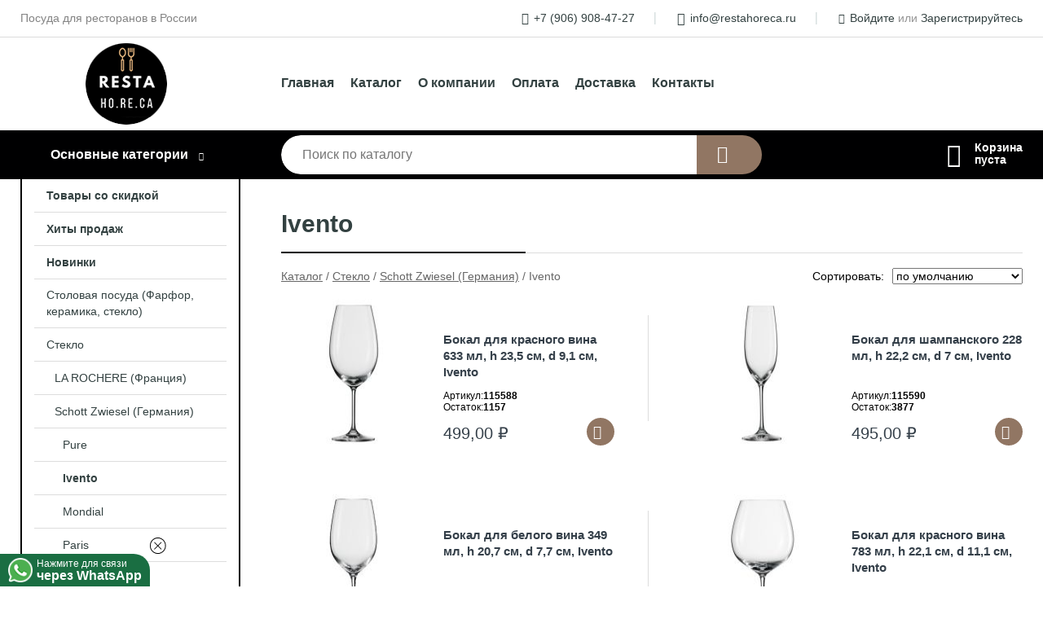

--- FILE ---
content_type: text/html; charset=utf-8
request_url: https://restahoreca.ru/shop/seriya_Ivento/
body_size: 9306
content:
<!DOCTYPE html><!-- uniSiter platform | www.unisiter.ru / -->
<html lang="ru">
<head>
    <meta charset="utf-8"/>
<meta name="apple-mobile-web-app-capable" content="yes"/>
<meta name="viewport" content="width=device-width, initial-scale=1.0, maximum-scale=1.0, user-scalable=no"/>
<meta name="apple-mobile-web-app-status-bar-style" content="black"/>
<title>Купить ivento в городе Новосибирск по выгодным ценам &mdash; Resta-HO.RE.CA</title>
<meta name="description" content="В нашем интернет-магазине вы можете купить товары категории «Ivento» по выгодным ценам. Широкий выбор товаров в наличии и под заказ. Звоните и заказывайте!"/>
<meta name="keywords" content="купить, цена, Ivento, интернет-магазин, Новосибирск"/>
<link rel="shortcut icon" href="/favicon.ico" />
<link rel="canonical" href="https://restahoreca.ru/shop/seriya_Ivento/" />

<!-- глобальный -->
<link rel="preload" as="style" onload="this.rel='stylesheet'" href="/engine/public/templates/default/skin/style.css?v24" />
<!-- глобальный -->
<link rel="preload" as="style" onload="this.rel='stylesheet'" href="/engine/public/templates/t-electro/skin/style.css?v24" />

<link rel="preload" as="style" onload="this.rel='stylesheet'" href="/kernel/css/style.css?v10" media="all"/>
<link rel="preload" as="style" onload="this.rel='stylesheet'" href="/kernel/css/mobile.css?v10" media="all"/>

<script type="text/javascript" src="/kernel/js/jquery.js" ></script>
<script type="text/javascript" src="/engine/public/templates/default/skin/script.js?v9" ></script>
<script type="text/javascript" src="/engine/public/templates/default/skin/iframe.js?v2" ></script>
<script type="text/javascript" src="/engine/public/templates/default/skin/jquery.maskedinput.js" ></script>
<script async type="text/javascript" src="/engine/public/templates/default/skin/mobile.js?v13"></script>
<link rel="stylesheet" type="text/css" href="/shop_current/style.css?v10" />
	<link rel="stylesheet" type="text/css" href="/kernel/forms.css" />
	<script src="/shop_current/shop.js?v10"></script>
	<meta property="og:type" content="website" />
	<meta property="og:url" content="https://restahoreca.ru/shop/seriya_Ivento/" />
	<meta property="og:title" content="Ivento" />
	<meta property="og:image" content="https://restahoreca.ru/uploaded/images/shop/category/1227.jpg" />
	<script type="text/javascript" src="/engine/public/templates/default/panel/oneClickBuy.js"></script>




<script defer src="/engine/public/templates/default/slick/slick.min.js"></script>
<script defer src="/engine/public/templates/default/slick/left_init.js"></script>
<link href="/engine/public/templates/default/slick/slick-theme.css" type="text/css" rel="stylesheet" />
<link href="/engine/public/templates/default/slick/slick.css" type="text/css" rel="stylesheet" />





<script type="text/javascript" src="/shop/filter.js?v4"></script>


    <script async src="/uploaded/files/whatsapp/script.js" uw-phone="79069084727" uw-location=""></script>
</head>
<body>
<div id="wrapper">

    <header itemscope itemtype="https://schema.org/WPHeader">
    <div class="top">
    <div class="container">
        <div class="container">
                        <p>Посуда для ресторанов в России</p>
                        <ul class="about">
                                <li class="phone"><a href="tel: +79069084727">+7 (906) 908-47-27</a></li>
                                                                <li class="mail"><a href="mailto:info@restahoreca.ru">info@restahoreca.ru</a></li>
                            </ul>
            <nav class="user">
                <ul>
    <li class="phone"><a href="tel:+79069084727">+7 (906) 908-47-27</a></li>
    <li class="mail"><a href="mailto:info@restahoreca.ru">info@restahoreca.ru</a></li>
    <li><a class="login" href="/user/auth/">Войдите</a> или  <a href="/user/register/">Зарегистрируйтесь</a></li>
</ul>
            </nav>
        </div>
    </div>
</div>    <div class="fixed-header">
        <div class="container">
    <div class="container container-header">
        <a class="logo" href="/"></a>
        <!--noindex-->
        





<nav class="main" itemscope="" itemtype="https://schema.org/SiteNavigationElement">
    <ul>
                


<li class=" ">
    
        
    <a href="/"  itemprop="url" >Главная</a>
    
    </li>


                


<li class=" ">
    
        
    <a href="/shop/category/"  itemprop="url" >Каталог</a>
    
    </li>


                


<li class=" ">
    
        
    <a href="/pages/about/"  itemprop="url" >О компании</a>
    
    </li>


                


<li class=" ">
    
        
    <a href="/pages/oplata-dostavka/"  itemprop="url" >Оплата</a>
    
    </li>


                


<li class=" ">
    
        
    <a href="/pages/points-of-issue/"  itemprop="url" >Доставка</a>
    
    </li>


                


<li class=" ">
    
        
    <a href="/pages/contact-us/"  itemprop="url" >Контакты</a>
    
    </li>


            </ul>
</nav>


        <!--/noindex-->
    </div>
</div>        <div class="bottom">
    <div class="container">
        <div class="container">
            <div class="catalog_wrapper">
                <a href="/shop/category/">Основные категории</a>
            </div>
            <div class="search">
                <form action="/shop/" method="get">
                    <div class="input">
                        <input type="text" name="search" placeholder="Поиск по каталогу" spellcheck="false"
                               autocomplete="off" value=""
                               id="search_form_input"/>
                    </div>
                    <label><input type="submit" value="" title="Искать"></label>
                </form>
                <div id="search_hints"></div>
            </div>
            
            
                        <div id="cart">
                <div class="cartEmpty_m">Корзина<br/>пуста</div>
            </div>
                    </div>
    </div>
</div>    </div>
</header>
    <div class="header_lines" ></div>

    <section id="content"  class="has_left_col">
        <div class="container">
            <div class="container">
                <div class="left_col"><nav id="main_catalog">
    





<nav class="main" itemscope="" itemtype="https://schema.org/SiteNavigationElement">
    <ul>
                


<li class=" ">
    
        
    <a href="/shop/?attribute=discount"  itemprop="url" >Товары со скидкой</a>
    
    </li>


                


<li class=" ">
    
        
    <a href="/shop/?attribute=hit_of_sales"  itemprop="url" >Хиты продаж</a>
    
    </li>


                


<li class=" ">
    
        
    <a href="/shop/?attribute=new"  itemprop="url" >Новинки</a>
    
    </li>


            </ul>
</nav>

    
		<ul>
			<li class="">
			<a href="/shop/tarelki/">Столовая посуда (Фарфор, керамика, стекло)</a>
			</li>
			<li class="show sub top">
			<a href="/shop/steklo1/">Стекло</a>
		<ul>
			<li class="sub top">
			<a href="/shop/la-rochere/">LA ROCHERE (Франция)</a>
		<ul>
			<li class="">
			<a href="/shop/seriya-ouessant/">OUESSANT</a>
			</li>
			<li class="">
			<a href="/shop/seriya-perigord/">Серия PERIGORD</a>
			</li>
			<li class="">
			<a href="/shop/blossom/">BLOSSOM</a>
			</li>
		</ul>
			</li>
			<li class="show sub top">
			<a href="/shop/steklo_Schott_Zwiesel_po_seriyam/">Schott Zwiesel (Германия)</a>
		<ul>
			<li class="">
			<a href="/shop/seriya_Pure/">Pure</a>
			</li>
			<li class="show current ">
			<a href="/shop/seriya_Ivento/">Ivento</a>
			</li>
			<li class="">
			<a href="/shop/seriya_Mondial/">Mondial</a>
			</li>
			<li class="">
			<a href="/shop/seriya_Paris/">Paris</a>
			</li>
			<li class="">
			<a href="/shop/seriya_Pilsner/">Pilsner</a>
			</li>
			<li class="">
			<a href="/shop/seriya_Sensa/">Sensa</a>
			</li>
			<li class="">
			<a href="/shop/seriya_Taste/">Taste</a>
			</li>
			<li class="">
			<a href="/shop/seriya_Vina/">Vina</a>
			</li>
			<li class="">
			<a href="/shop/seriya_Bistro/">Bistro</a>
			</li>
			<li class="">
			<a href="/shop/seriya_Audience/">Audience</a>
			</li>
			<li class="">
			<a href="/shop/seriya_Banquet_SZ/">Banquet SZ</a>
			</li>
			<li class="">
			<a href="/shop/seriya_Bar_Special/">Bar Special</a>
			</li>
			<li class="">
			<a href="/shop/seriya_Basic_Bar/">Basic Bar</a>
			</li>
			<li class="">
			<a href="/shop/seriya_Beer_Basic/">Beer Basic</a>
			</li>
			<li class="">
			<a href="/shop/seriya_Classico/">Classico</a>
			</li>
			<li class="">
			<a href="/shop/seriya_Convention/">Convention</a>
			</li>
			<li class="">
			<a href="/shop/seriya_Diva/">Diva</a>
			</li>
			<li class="">
			<a href="/shop/seriya_Grad/">Grad</a>
			</li>
			<li class="">
			<a href="/shop/seriya_finesse/">Finesse</a>
			</li>
			<li class="">
			<a href="/shop/seriya_vervino/">VerVino</a>
			</li>
			<li class="">
			<a href="/shop/seriya_prizma/">Серия Prizma</a>
			</li>
			<li class="">
			<a href="/shop/seriya_stage/">Stage</a>
			</li>
			<li class="">
			<a href="/shop/fusion/">Fusion</a>
			</li>
		</ul>
			</li>
			<li class="sub">
			<a href="/shop/nude_turtsiya_hrustalnoe_steklo_1/">NUDE (Турция) хрустальное стекло</a>
		<ul>
			<li class="">
			<a href="/shop/seriya_mirage/">Mirage</a>
			</li>
		</ul>
			</li>
			<li class="sub top">
			<a href="/shop/pasabahce_turtsiya_rossiya1/">Pasabahce Турция (Россия)</a>
		<ul>
			<li class="">
			<a href="/shop/krujki_chashki_dlya_chaya_i_kofe1/">Кружки/чашки для чая и кофе</a>
			</li>
			<li class="">
			<a href="/shop/stopki3/">Стопки</a>
			</li>
			<li class="">
			<a href="/shop/bokalyi_stakanyi_i_krujki_dlya_piva3/">Бокалы, стаканы и кружки для пива</a>
			</li>
			<li class="">
			<a href="/shop/bokalyi_dlya_kokteyley4/">Бокалы для коктейлей</a>
			</li>
			<li class="">
			<a href="/shop/seriya_diamond/">Diamond</a>
			</li>
			<li class="">
			<a href="/shop/kremanki7/">Креманки</a>
			</li>
			<li class="">
			<a href="/shop/seriya_allegra1/">Allegra</a>
			</li>
			<li class="">
			<a href="/shop/seriya_estrella/">Estrella</a>
			</li>
			<li class="">
			<a href="/shop/seriya_sword/">Серия Sword</a>
			</li>
			<li class="">
			<a href="/shop/seriya_linka/">Серия Linka</a>
			</li>
			<li class="">
			<a href="/shop/seriya_veneto/">Серия Veneto</a>
			</li>
			<li class="">
			<a href="/shop/seriya_ambassador/">Серия Ambassador</a>
			</li>
			<li class="">
			<a href="/shop/seriya_opic_allegra/">Серия Opic Allegra</a>
			</li>
			<li class="">
			<a href="/shop/seriya_serenity/">Серия Serenity</a>
			</li>
			<li class="">
			<a href="/shop/seriya_bouquet/">Серия Bouquet</a>
			</li>
			<li class="">
			<a href="/shop/seriya_dunes/">Серия Dunes</a>
			</li>
		</ul>
			</li>
			<li class="">
			<a href="/shop/tsvetnyie_bokalyi/">Цветные бокалы</a>
			</li>
			<li class="">
			<a href="/shop/steklo_lav_turtsiya_/">LAV (Турция)</a>
			</li>
			<li class="sub top">
			<a href="/shop/steklo_Chef_Sommelier_frantsiya_/">Chef & Sommelier (Франция, Китай) Хрустальное стекло</a>
		<ul>
			<li class="">
			<a href="/shop/seriya_sequence_material_krysta_new1/">Sequence (Материал Krysta) NEW</a>
			</li>
			<li class="">
			<a href="/shop/seriya_sublym_material_krysta_new1/">Sublym (Материал Krysta) NEW</a>
			</li>
			<li class="">
			<a href="/shop/seriya_biarritz_mod_hrustalnoe_steklo_/">Biarritz-Mod (Хрустальное стекло)</a>
			</li>
			<li class="">
			<a href="/shop/seriya_reveal_up_material_krysta_/">Reveal`Up</a>
			</li>
			<li class="">
			<a href="/shop/seriya_vigne_material_krysta_1/">Vigne (Материал Krysta)</a>
			</li>
			<li class="">
			<a href="/shop/symetrie/">Symetrie</a>
			</li>
			<li class="">
			<a href="/shop/seriya-distinction-material-krysta/">Distinction (Материал Krysta)</a>
			</li>
			<li class="">
			<a href="/shop/seriya-absoluty/">Absoluty</a>
			</li>
			<li class="">
			<a href="/shop/seriya-lima-material-krysta/">Lima (Материал Krysta)</a>
			</li>
			<li class="">
			<a href="/shop/seriya-cabernet-material-krysta/">Cabernet (Материал Krysta)</a>
			</li>
			<li class="">
			<a href="/shop/seriya-primary-material-krysta-new/">Primary (Материал Krysta) NEW</a>
			</li>
			<li class="">
			<a href="/shop/seriya-open-up-material-krysta/">Open up (Материал Krysta)</a>
			</li>
			<li class="">
			<a href="/shop/seriya-macaron-fascination-material-krysta/">Macaron Fascination (Материал Krysta)</a>
			</li>
			<li class="">
			<a href="/shop/seriya-enologu/">Enologu</a>
			</li>
		</ul>
			</li>
			<li class="sub top">
			<a href="/shop/arcoroc_luminarc_osz_rossiya/">Arcoroc</a>
		<ul>
			<li class="">
			<a href="/shop/seriya_roman/">Roman</a>
			</li>
			<li class="">
			<a href="/shop/seriya_stack_up_uprochnennoe_steklo_1/">Stack Up (Упрочненное стекло)</a>
			</li>
			<li class="">
			<a href="/shop/kokteylnyie_ryumki/">Коктейльные рюмки</a>
			</li>
			<li class="">
			<a href="/shop/seriya_silhouette/">Silhouette</a>
			</li>
			<li class="">
			<a href="/shop/krujki_i_stakanyi_dlya_piva/">Кружки и стаканы для пива</a>
			</li>
			<li class="">
			<a href="/shop/bokalyi_dlya_irish_coffee4/">Бокалы для Irish Coffee</a>
			</li>
			<li class="sub">
			<a href="/shop/osz_rossiya/">Стаканы</a>
		<ul>
			<li class="">
			<a href="/shop/seriya_granity/">Серия Granity</a>
			</li>
		</ul>
			</li>
			<li class="">
			<a href="/shop/seriya-brio/">Brio</a>
			</li>
			<li class="">
			<a href="/shop/seriya-vidence/">Évidence</a>
			</li>
			<li class="">
			<a href="/shop/seriya_lady_diamond/">Lady Diamond (Хрустальное стекло)</a>
			</li>
			<li class="">
			<a href="/shop/seriya_longchamp/">Longchamp (Хрустальное стекло)</a>
			</li>
			<li class="">
			<a href="/shop/seriya_macassar/">Macassar (Хрустальное стекло)</a>
			</li>
			<li class="">
			<a href="/shop/seriya_swirly/">Swirly (Хрустальное стекло)</a>
			</li>
			<li class="">
			<a href="/shop/seriya_ultime/">Ultime (Хрустальное стекло)</a>
			</li>
			<li class="">
			<a href="/shop/seriya_architecte/">Architecte (Хрустальное стекло)</a>
			</li>
		</ul>
			</li>
			<li class="sub">
			<a href="/shop/steklo-luigi-bormioli-italiya/">Luigi Bormioli (Италия)</a>
		<ul>
			<li class="">
			<a href="/shop/steklyannie-izdeliya-luigi-bormioli-thermic-glass/">Thermic Glass</a>
			</li>
			<li class="">
			<a href="/shop/mixology/">MIXOLOGY</a>
			</li>
			<li class="">
			<a href="/shop/incanto/">INCANTO</a>
			</li>
			<li class="">
			<a href="/shop/seriya-diamante/">DIAMANTE</a>
			</li>
			<li class="">
			<a href="/shop/raznoe-2/">Разное</a>
			</li>
			<li class="">
			<a href="/shop/grafini-dekanteri-butilki/">Графины, декантеры, бутылки</a>
			</li>
			<li class="">
			<a href="/shop/grafini-dekanteri-butilki-2/">Michelangelo</a>
			</li>
			<li class="">
			<a href="/shop/top-class/">Top Class</a>
			</li>
		</ul>
			</li>
			<li class="sub top">
			<a href="/shop/steklo_PL_Proff_Cuisine_kitay_/">P.L. Proff Cuisine (Китай)</a>
		<ul>
			<li class="">
			<a href="/shop/seriya-zie/">Zie</a>
			</li>
			<li class="">
			<a href="/shop/seriya-fire/">Performance</a>
			</li>
			<li class="">
			<a href="/shop/seriya-fire-2/">Fire</a>
			</li>
			<li class="">
			<a href="/shop/cthbz-hotel/">Hotel</a>
			</li>
			<li class="">
			<a href="/shop/seriya-probar/">ProBar</a>
			</li>
			<li class="">
			<a href="/shop/seriya-performance/">Restaurant</a>
			</li>
			<li class="">
			<a href="/shop/seriya-bistro/">Bistro</a>
			</li>
			<li class="">
			<a href="/shop/seriya-cafe/">Cafe</a>
			</li>
			<li class="">
			<a href="/shop/seriya-azure/">Azure</a>
			</li>
			<li class="">
			<a href="/shop/seriya-basic/">Basic Line</a>
			</li>
			<li class="">
			<a href="/shop/seriya-basic-2/">Basic</a>
			</li>
			<li class="">
			<a href="/shop/seriya-face-to-face/">Face to Face</a>
			</li>
			<li class="">
			<a href="/shop/seriya-duet/">Duet</a>
			</li>
			<li class="">
			<a href="/shop/seriya-style/">Style</a>
			</li>
			<li class="">
			<a href="/shop/seriya-rock/">Rock</a>
			</li>
			<li class="">
			<a href="/shop/seriya-festival/">Серия Festival</a>
			</li>
			<li class="">
			<a href="/shop/seriya-lidia/">Lidia</a>
			</li>
			<li class="">
			<a href="/shop/streak/">Streak</a>
			</li>
			<li class="">
			<a href="/shop/optical/">Optical</a>
			</li>
			<li class="">
			<a href="/shop/vega/">Vega</a>
			</li>
			<li class="">
			<a href="/shop/rose-street/">Rose Street</a>
			</li>
			<li class="">
			<a href="/shop/seriya-optical-2/">Optical-2</a>
			</li>
			<li class="">
			<a href="/shop/great-wine/">Great Wine</a>
			</li>
			<li class="">
			<a href="/shop/solid/">Solid</a>
			</li>
			<li class="">
			<a href="/shop/provence/">Provence</a>
			</li>
			<li class="">
			<a href="/shop/chalet/">Chalet</a>
			</li>
			<li class="">
			<a href="/shop/1873/">1873</a>
			</li>
			<li class="">
			<a href="/shop/moet-chandon/">Moet Chandon</a>
			</li>
			<li class="">
			<a href="/shop/abyss/">Abyss</a>
			</li>
			<li class="">
			<a href="/shop/steklyannyie_podsvechniki_PL_Proff_Cuisine/">Стеклянные подсвечники P.L. Proff Cuisine</a>
			</li>
			<li class="">
			<a href="/shop/french_pressyi_PL_Proff_Cuisine/">Френч-прессы P.L. Proff Cuisine</a>
			</li>
			<li class="">
			<a href="/shop/solonki_PL_Proff_Cuisine/">Солонки P.L. Proff Cuisine</a>
			</li>
			<li class="">
			<a href="/shop/stopki_PL_Proff_Cuisine/">Стопки P.L. Proff Cuisine</a>
			</li>
			<li class="">
			<a href="/shop/stakanyi_PL_Proff_Cuisine/">Стаканы P.L. Proff Cuisine</a>
			</li>
			<li class="">
			<a href="/shop/ryumki_PL_Proff_Cuisine/">Рюмки P.L. Proff Cuisine</a>
			</li>
			<li class="">
			<a href="/shop/podstavki_PL_Proff_Cuisine/">Подставки P.L. Proff Cuisine</a>
			</li>
			<li class="">
			<a href="/shop/banki_PL_Proff_Cuisine/">Банки P.L. Proff Cuisine</a>
			</li>
			<li class="">
			<a href="/shop/grafinyi_PL_Proff_Cuisine/">Графины P.L. Proff Cuisine</a>
			</li>
			<li class="">
			<a href="/shop/kremanki_PL_Proff_Cuisine/">Креманки P.L. Proff Cuisine</a>
			</li>
			<li class="">
			<a href="/shop/dispenseryi_PL_Proff_Cuisine/">Диспенсеры P.L. Proff Cuisine</a>
			</li>
			<li class="">
			<a href="/shop/dekanteryi_PL_Proff_Cuisine/">Декантеры P.L. Proff Cuisine</a>
			</li>
			<li class="">
			<a href="/shop/butyilki_PL_Proff_Cuisine/">Бутылки P.L. Proff Cuisine</a>
			</li>
			<li class="">
			<a href="/shop/bokalyi_PL_Proff_Cuisine/">Бокалы P.L. Proff Cuisine</a>
			</li>
			<li class="sub bottom">
			<a href="/shop/steklo_pl_proff_cuisine_po_seriyam/">Стекло P.L. Proff Cuisine ПО СЕРИЯМ</a>
		<ul>
			<li class="">
			<a href="/shop/seriya_francois_rene_crystal_glass/">Серия Francois-Rene Crystal Glass</a>
			</li>
			<li class="">
			<a href="/shop/seriya_juice_and_water/">Серия Juice and water</a>
			</li>
			<li class="">
			<a href="/shop/seriya_vittore_carpaccio_crystal_glass/">Серия Vittore Carpaccio Crystal Glass</a>
			</li>
			<li class="">
			<a href="/shop/seriya_whiskey/">Серия Whiskey</a>
			</li>
			<li class="">
			<a href="/shop/seriya_bar_special1/">Серия Bar Special</a>
			</li>
			<li class="">
			<a href="/shop/seriya_bario/">Серия Bario</a>
			</li>
			<li class="">
			<a href="/shop/seriya_cocktail_week/">Серия Cocktail Week</a>
			</li>
			<li class="">
			<a href="/shop/seriya_utopia/">Серия UTOPIA</a>
			</li>
		</ul>
			</li>
		</ul>
			</li>
			<li class="sub top">
			<a href="/shop/steklo_RCR_italiya_/">RCR (Италия)</a>
		<ul>
			<li class="">
			<a href="/shop/seriya_RCR_Universum/">RCR Universum</a>
			</li>
			<li class="">
			<a href="/shop/seriya_RCR_TimeLess/">RCR TimeLess</a>
			</li>
			<li class="">
			<a href="/shop/seriya_RCR_Tattoo/">RCR Tattoo</a>
			</li>
			<li class="">
			<a href="/shop/seriya_RCR_Sottopiattii/">RCR Sottopiattii</a>
			</li>
			<li class="">
			<a href="/shop/seriya_RCR_Sidro/">RCR Sidro</a>
			</li>
			<li class="">
			<a href="/shop/seriya_RCR_Opera/">RCR Opera</a>
			</li>
			<li class="">
			<a href="/shop/seriya_RCR_Melodia/">RCR Melodia</a>
			</li>
			<li class="">
			<a href="/shop/seriya_RCR_Marilyn/">RCR Marilyn</a>
			</li>
			<li class="">
			<a href="/shop/seriya_RCR_Adagio/">RCR Adagio</a>
			</li>
			<li class="">
			<a href="/shop/seriya_RCR_Laurus/">RCR Laurus</a>
			</li>
			<li class="">
			<a href="/shop/seriya_RCR_Invino/">RCR Invino</a>
			</li>
			<li class="">
			<a href="/shop/seriya_RCR_Glamour/">RCR Glamour</a>
			</li>
			<li class="">
			<a href="/shop/seriya_RCR_Gipsy/">RCR Gipsy</a>
			</li>
			<li class="">
			<a href="/shop/seriya_RCR_Galassia/">RCR Galassia</a>
			</li>
			<li class="">
			<a href="/shop/seriya_RCR_Fire/">RCR Fire</a>
			</li>
			<li class="">
			<a href="/shop/seriya_RCR_Enigma/">RCR Enigma</a>
			</li>
			<li class="">
			<a href="/shop/seriya_RCR_Essential/">RCR Essential</a>
			</li>
			<li class="">
			<a href="/shop/seriya_RCR_EGO/">RCR EGO</a>
			</li>
			<li class="">
			<a href="/shop/seriya_RCR_Aria/">RCR Aria</a>
			</li>
			<li class="">
			<a href="/shop/seriya_RCR_Alkemist/">RCR Alkemist</a>
			</li>
			<li class="">
			<a href="/shop/seriya_rcr_etna/">RCR Etna</a>
			</li>
			<li class="">
			<a href="/shop/seriya-rcr-winedrop/">RCR WineDrop</a>
			</li>
			<li class="">
			<a href="/shop/seriya-rcr-luxion-stack/">RCR Luxion Stack</a>
			</li>
			<li class="">
			<a href="/shop/luxion-sound-soul/">RCR Luxion Sound Soul</a>
			</li>
			<li class="">
			<a href="/shop/seriya-rcr-luxion-sound-funky/">RCR Luxion Sound Funky</a>
			</li>
			<li class="">
			<a href="/shop/rcr-luxion-combo/">RCR Luxion Combo</a>
			</li>
			<li class="">
			<a href="/shop/naboryi_stakanov_RCR/">Наборы стаканов RCR</a>
			</li>
			<li class="">
			<a href="/shop/old_feshnyi_RCR/">Олд Фэшны RCR</a>
			</li>
			<li class="">
			<a href="/shop/seriya_rcr_optiq/">Серия RCR Optiq</a>
			</li>
		</ul>
			</li>
			<li class="sub top">
			<a href="/shop/steklo_ocean/">Ocean (Тайланд)</a>
		<ul>
			<li class="">
			<a href="/shop/seriya_modular/">Серия Modular</a>
			</li>
			<li class="">
			<a href="/shop/seriya_nova/">Серия Nova</a>
			</li>
			<li class="">
			<a href="/shop/seriya_pilsner1/">Pilsner</a>
			</li>
			<li class="">
			<a href="/shop/seriya_pulse/">Pulse</a>
			</li>
			<li class="">
			<a href="/shop/seriya_studio/">Studio</a>
			</li>
			<li class="">
			<a href="/shop/seriya_tempo/">Tempo</a>
			</li>
			<li class="">
			<a href="/shop/seriya_tiara/">Tiara</a>
			</li>
			<li class="">
			<a href="/shop/seriya_traze/">Traze</a>
			</li>
			<li class="">
			<a href="/shop/seriya_trinity/">Trinity</a>
			</li>
			<li class="">
			<a href="/shop/seriya_verrine/">Verrine</a>
			</li>
			<li class="">
			<a href="/shop/seriya_victoria/">Victoria</a>
			</li>
			<li class="">
			<a href="/shop/seriya_bondi/">Серия Bondi</a>
			</li>
			<li class="">
			<a href="/shop/seriya_madison/">Madison</a>
			</li>
			<li class="">
			<a href="/shop/seriya_sante/">Sante</a>
			</li>
			<li class="">
			<a href="/shop/blyudtsa_ocean/">Ocean Блюдца</a>
			</li>
			<li class="">
			<a href="/shop/bokalyi_ocean/">Bavaria</a>
			</li>
			<li class="">
			<a href="/shop/kuvshinyi_ocean/">Ocean Кувшины</a>
			</li>
			<li class="">
			<a href="/shop/salatniki_ocean/">Ocean Салатники</a>
			</li>
			<li class="">
			<a href="/shop/stakanyi_ocean/">Стаканы Ocean</a>
			</li>
			<li class="">
			<a href="/shop/seriya_palette/">Palette</a>
			</li>
			<li class="">
			<a href="/shop/seriya_caffe/">Caffe</a>
			</li>
			<li class="">
			<a href="/shop/seriya_classic1/">Classic</a>
			</li>
			<li class="">
			<a href="/shop/seriya_conical_super/">Conical Super</a>
			</li>
			<li class="">
			<a href="/shop/seriya_connexion/">Connexion</a>
			</li>
			<li class="">
			<a href="/shop/seriya_cuba/">Cuba</a>
			</li>
			<li class="">
			<a href="/shop/seriya_delight/">Delight</a>
			</li>
			<li class="">
			<a href="/shop/seriya_fyn/">Fyn</a>
			</li>
			<li class="">
			<a href="/shop/seriya_imperial/">Imperial</a>
			</li>
			<li class="">
			<a href="/shop/seriya_matter/">Matter</a>
			</li>
			<li class="">
			<a href="/shop/seriya_metropolitan/">Metropolitan</a>
			</li>
			<li class="sub bottom">
			<a href="/shop/jubilee/">Jubilee</a>
		<ul>
			<li class="">
			<a href="/shop/stakanyi_old_feshn_ocean/">Стаканы Олд Фэшн Ocean</a>
			</li>
		</ul>
			</li>
		</ul>
			</li>
			<li class="sub">
			<a href="/shop/hrustalnoe_steklo_lucaris/">Lucaris (Тайланд)</a>
		<ul>
			<li class="">
			<a href="/shop/seriya_bangkok_bliss/">Серия Bangkok Bliss</a>
			</li>
			<li class="">
			<a href="/shop/seriya_rims/">Серия Rims</a>
			</li>
			<li class="">
			<a href="/shop/seriya_serene/">Серия Serene</a>
			</li>
			<li class="">
			<a href="/shop/seriya_shanghai_soul/">Серия Shanghai Soul</a>
			</li>
			<li class="sub">
			<a href="/shop/bokalyi_lucaris/">Бокалы Lucaris</a>
		<ul>
			<li class="">
			<a href="/shop/bokal_dlya_vina_lucaris/">Бокал для вина Lucaris</a>
			</li>
			<li class="">
			<a href="/shop/bokal_dlya_kokteyley_lucaris/">Бокал для коктейлей Lucaris</a>
			</li>
		</ul>
			</li>
			<li class="">
			<a href="/shop/ryumki_lucaris/">Рюмки Lucaris</a>
			</li>
			<li class="">
			<a href="/shop/seriya_muse/">Серия MuSe</a>
			</li>
			<li class="">
			<a href="/shop/seriya_pavilion/">Серия Pavilion</a>
			</li>
			<li class="">
			<a href="/shop/seriya_noble_line/">Noble line</a>
			</li>
			<li class="">
			<a href="/shop/seriya_pl_line/">PL line</a>
			</li>
		</ul>
			</li>
			<li class="">
			<a href="/shop/termosteklo1/">Термостекло</a>
			</li>
			<li class="">
			<a href="/shop/banki_dlya_kokteyley2/">Банки для коктейлей</a>
			</li>
			<li class="">
			<a href="/shop/grafinyi_dekanteryi_karafyi/">Графины, декантеры, карафы</a>
			</li>
			<li class="">
			<a href="/shop/chainiki-chashki-french-pressi-iz-stekla/">Чайники, чашки, френч-прессы из стекла</a>
			</li>
			<li class="">
			<a href="/shop/pivnyie_krujki_i_bokalyi_dlya_piva/">Пивные кружки и бокалы для пива</a>
			</li>
			<li class="">
			<a href="/shop/kuvshinyi/">Кувшины</a>
			</li>
			<li class="">
			<a href="/shop/vazyi/">Вазы</a>
			</li>
			<li class="">
			<a href="/shop/bokalyi_dlya_krasnogo_vina/">***Бокалы для красного вина</a>
			</li>
			<li class="sub bottom">
			<a href="/shop/mgline_kitay/">Хрустальное стекло MGline (Китай)</a>
		<ul>
			<li class="">
			<a href="/shop/kremanki11/">Креманки</a>
			</li>
			<li class="">
			<a href="/shop/ryumki_dlya_grappyi/">Рюмки для граппы</a>
			</li>
			<li class="">
			<a href="/shop/bokalyi_dlya_brendi_konyaka_i_degustatsii_viski/">Бокалы для бренди/коньяка и дегустации виски</a>
			</li>
			<li class="">
			<a href="/shop/seriya_gatsby/">Серия Gatsby</a>
			</li>
			<li class="">
			<a href="/shop/old_feshnyi1/">Стаканы</a>
			</li>
			<li class="">
			<a href="/shop/seriya_sensation/">Серия Sensation</a>
			</li>
			<li class="">
			<a href="/shop/seriya_tandem/">Серия Tandem</a>
			</li>
			<li class="">
			<a href="/shop/seriya_infinity1/">Серия Infinity</a>
			</li>
			<li class="">
			<a href="/shop/seriya_space/">Серия Space</a>
			</li>
			<li class="">
			<a href="/shop/seriya_vesta/">Серия Vesta</a>
			</li>
			<li class="">
			<a href="/shop/kuvshinyi7/">Кувшины</a>
			</li>
			<li class="">
			<a href="/shop/bokalyi_dlya_kokteyley5/">Бокалы для коктейлей</a>
			</li>
			<li class="">
			<a href="/shop/bokalyi_stakanyi_i_krujki_dlya_piva6/">Бокалы, стаканы и кружки для пива</a>
			</li>
		</ul>
			</li>
			<li class="">
			<a href="/shop/crystalex/">Crystalex</a>
			</li>
		</ul>
			</li>
			<li class="">
			<a href="/shop/stolovyie_priboryi/">Столовые приборы</a>
			</li>
			<li class="">
			<a href="/shop/glinyanaya-posuda/">Посуда из ГЛИНЫ</a>
			</li>
			<li class="">
			<a href="/shop/melanin-2/">Посуда из МЕЛАМИНА</a>
			</li>
			<li class="">
			<a href="/shop/kuhonnyiy_inventar1/">Кухонный инвентарь</a>
			</li>
			<li class="">
			<a href="/shop/professionalnyie_noji_i_aksessuaryi/">Профессиональные ножи и аксессуары</a>
			</li>
			<li class="">
			<a href="/shop/barnyiy_inventar/">Барный инвентарь</a>
			</li>
			<li class="">
			<a href="/shop/servirovka_i_podacha/">Сервировка и подача</a>
			</li>
			<li class="">
			<a href="/shop/parokonvektomati/">Пароконвектоматы Convotherm</a>
			</li>
			<li class="">
			<a href="/shop/plityi_induktsionnyie_PL_Proff_Cuisine/">Электрооборудование</a>
			</li>
			<li class="">
			<a href="/shop/oborudovanie_i_servirovka_dlya_oteley_i_gostinits/">Оборудование и сервировка для отелей и гостиниц</a>
			</li>
			<li class="">
			<a href="/shop/odnorazovaya_posuda_upakovka_dlya_blyud_paketyi_dlya_edyi/">Одноразовая посуда, упаковка для блюд, пакеты для еды</a>
			</li>
			<li class="">
			<a href="/shop/inventar_dlya_konditerov_i_pekarey/">Инвентарь для кондитеров и пекарей</a>
			</li>
			<li class="">
			<a href="/shop/povarskaya_forma/">Текстиль</a>
			</li>
			<li class="">
			<a href="/shop/produktsiya_1883_Maison_Routin/">Сиропы и топпинги</a>
			</li>
			<li class="">
			<a href="/shop/hozyaystvennaya_gruppa/">Хозяйственная группа</a>
			</li>
			<li class="">
			<a href="/shop/mebel_i_aksessuaryi_dlya_oteley_i_restoranov/">Мебель и аксессуары для отелей и ресторанов</a>
			</li>
			<li class="">
			<a href="/shop/shvedskiy_stol/">Шведский стол</a>
			</li>
			<li class="">
			<a href="/shop/oborudovanie_i_inventar_dlya_keyteringa_shvedskogo_stola_i_salat_barov/">Оборудование и инвентарь для кейтеринга, шведского стола и салат-баров</a>
			</li>
		</ul></nav>


<div class="sl_a bnr">
            
    
                
    <div>
        <a href="#" onclick="return false;"><img fetchpriority="high" loading="lazy" src="/uploaded/images/left_banner/2025_08_06_00_45_841.webp" class="lazyload" alt="slider0"/></a>
    </div>
                    
    
        
    <div>
        <a href="#" onclick="return false;"><img fetchpriority="low" loading="lazy" src="/uploaded/images/left_banner/2024_11_06_14_54_415.webp" class="lazyload" alt="slider1"/></a>
    </div>
            </div>
<section class="articles">
    </section></div><main><h1>Ivento</h1>
        <div id="shop_goods">
            
            <div class="nav"><p><span itemscope itemtype="http://schema.org/BreadcrumbList"><span itemprop="itemListElement" itemscope itemtype="https://schema.org/ListItem">
                        <a itemprop="item" title="Каталог"
                        href="/shop/category/"><span itemprop="name">Каталог</span></a>
                        <meta itemprop="position" content="1" />
                    </span> / <span itemprop="itemListElement" itemscope itemtype="https://schema.org/ListItem">
                                <a itemprop="item" title="Стекло" href="/shop/steklo1/">
                                <span itemprop="name">Стекло</span></a>
                                <meta itemprop="position" content="2" />
                            </span> / <span itemprop="itemListElement" itemscope itemtype="https://schema.org/ListItem">
                                <a itemprop="item" title="Schott Zwiesel (Германия)" href="/shop/steklo_Schott_Zwiesel_po_seriyam/">
                                <span itemprop="name">Schott Zwiesel (Германия)</span></a>
                                <meta itemprop="position" content="3" />
                            </span> / <span itemprop="itemListElement" itemscope itemtype="https://schema.org/ListItem">
                                    <span itemprop="name">Ivento</span>
                                    <meta itemprop="position" content="4" />
                            </span></span></p></div>
            <div class="sorting"><p>Сортировать:</p><select name="sorting"><option value="order|true" selected>по умолчанию</option>
               <option value="name|true" >по наименованию &#9650;</option>
                <option value="name|false" >по наименованию &#9660;</option>
                
               <option value="price|true" >по цене &#9650;</option>
                <option value="price|false" >по цене &#9660;</option>
                </select></div>
            
            
            <div class="dots">
                
                
                <div class="goods_wrapper" itemscope itemtype="http://schema.org/ItemList">
                
            <div class="goods goods_btn_one"
             itemprop="itemListElement" itemscope itemtype="https://schema.org/Offer"
            >
            <a itemprop="url" href="/shop/goods/bokal_dlya_krasnogo_vina_633_ml_h_235_sm_d_91_sm_Ivento-1000036791">
                <img class="lazyload" itemprop="image" src="/kernel/preview.php?file=shop/goods/1000036791.jpg&width=180&height=170&resizeMethod=add" alt="Бокал для красного вина 633 мл, h 23,5 см, d 9,1 см, Ivento" width="180" height="170"/>
                <span itemprop="name" class="name" title="Бокал для красного вина 633 мл, h 23,5 см, d 9,1 см, Ivento">Бокал для красного вина 633 мл, h 23,5 см, d 9,1 см, Ivento</span>
            </a><div class="goods_attr"><div class="item" itemprop="additionalProperty" itemscope itemtype="https://schema.org/PropertyValue"><div class="title" itemprop="name">Артикул:</div><div class="value" itemprop="value">115588</div>
                    </div><div class="item" itemprop="additionalProperty" itemscope itemtype="https://schema.org/PropertyValue"><div class="title" itemprop="name">Остаток:</div><div class="value" itemprop="value">1157</div>
                    </div></div><div class="price">499,00 <span class="currency"> ₽</span> <meta name="price" itemprop="price" content="499.00"></div> <meta name="priceCurrency" itemprop="priceCurrency" content="RUB"> <link name="availability" itemprop="availability" content="http://schema.org/InStock"><a href="/shop/cart/" class="buy" 
                   data-a-name="AddToCart" 
                   data-goodsSubId="1000036792"
                   data-multiple="1"
                   data-goodsprice="499.00"
                   data-max-store="1157"
                   data-goodsname="Бокал для красного вина 633 мл, h 23,5 см, d 9,1 см, Ivento"
                   data-qt="1"
                   alt="buy"
                  onclick="return false;">&nbsp;</a></div>
            <div class="goods goods_btn_one"
             itemprop="itemListElement" itemscope itemtype="https://schema.org/Offer"
            >
            <a itemprop="url" href="/shop/goods/bokal_dlya_shampanskogo_228_ml_h_222_sm_d_7_sm_Ivento-1000036793">
                <img class="lazyload" itemprop="image" src="/kernel/preview.php?file=shop/goods/1000036793.jpg&width=180&height=170&resizeMethod=add" alt="Бокал для шампанского 228 мл, h 22,2 см, d 7 см, Ivento" width="180" height="170"/>
                <span itemprop="name" class="name" title="Бокал для шампанского 228 мл, h 22,2 см, d 7 см, Ivento">Бокал для шампанского 228 мл, h 22,2 см, d 7 см, Ivento</span>
            </a><div class="goods_attr"><div class="item" itemprop="additionalProperty" itemscope itemtype="https://schema.org/PropertyValue"><div class="title" itemprop="name">Артикул:</div><div class="value" itemprop="value">115590</div>
                    </div><div class="item" itemprop="additionalProperty" itemscope itemtype="https://schema.org/PropertyValue"><div class="title" itemprop="name">Остаток:</div><div class="value" itemprop="value">3877</div>
                    </div></div><div class="price">495,00 <span class="currency"> ₽</span> <meta name="price" itemprop="price" content="495.00"></div> <meta name="priceCurrency" itemprop="priceCurrency" content="RUB"> <link name="availability" itemprop="availability" content="http://schema.org/InStock"><a href="/shop/cart/" class="buy" 
                   data-a-name="AddToCart" 
                   data-goodsSubId="1000036794"
                   data-multiple="1"
                   data-goodsprice="495.00"
                   data-max-store="3877"
                   data-goodsname="Бокал для шампанского 228 мл, h 22,2 см, d 7 см, Ivento"
                   data-qt="1"
                   alt="buy"
                  onclick="return false;">&nbsp;</a></div>
            <div class="goods goods_btn_one"
             itemprop="itemListElement" itemscope itemtype="https://schema.org/Offer"
            >
            <a itemprop="url" href="/shop/goods/bokal_dlya_belogo_vina_349_ml_h_207_sm_d_77_sm_Ivento-1000036795">
                <img class="lazyload" itemprop="image" src="/kernel/preview.php?file=shop/goods/1000036795.jpg&width=180&height=170&resizeMethod=add" alt="Бокал для белого вина 349 мл, h 20,7 см, d 7,7 см, Ivento" width="180" height="170"/>
                <span itemprop="name" class="name" title="Бокал для белого вина 349 мл, h 20,7 см, d 7,7 см, Ivento">Бокал для белого вина 349 мл, h 20,7 см, d 7,7 см, Ivento</span>
            </a><div class="goods_attr"><div class="item" itemprop="additionalProperty" itemscope itemtype="https://schema.org/PropertyValue"><div class="title" itemprop="name">Артикул:</div><div class="value" itemprop="value">115586</div>
                    </div><div class="item" itemprop="additionalProperty" itemscope itemtype="https://schema.org/PropertyValue"><div class="title" itemprop="name">Остаток:</div><div class="value" itemprop="value">1316</div>
                    </div></div><div class="price">495,00 <span class="currency"> ₽</span> <meta name="price" itemprop="price" content="495.00"></div> <meta name="priceCurrency" itemprop="priceCurrency" content="RUB"> <link name="availability" itemprop="availability" content="http://schema.org/InStock"><a href="/shop/cart/" class="buy" 
                   data-a-name="AddToCart" 
                   data-goodsSubId="1000036796"
                   data-multiple="1"
                   data-goodsprice="495.00"
                   data-max-store="1316"
                   data-goodsname="Бокал для белого вина 349 мл, h 20,7 см, d 7,7 см, Ivento"
                   data-qt="1"
                   alt="buy"
                  onclick="return false;">&nbsp;</a></div>
            <div class="goods goods_btn_one"
             itemprop="itemListElement" itemscope itemtype="https://schema.org/Offer"
            >
            <a itemprop="url" href="/shop/goods/bokal_dlya_krasnogo_vina_783_ml_h_221_sm_d_111_sm_Ivento-1000036929">
                <img class="lazyload" itemprop="image" src="/kernel/preview.php?file=shop/goods/1000036929.jpg&width=180&height=170&resizeMethod=add" alt="Бокал для красного вина 783 мл, h 22,1 см, d 11,1 см, Ivento" width="180" height="170"/>
                <span itemprop="name" class="name" title="Бокал для красного вина 783 мл, h 22,1 см, d 11,1 см, Ivento">Бокал для красного вина 783 мл, h 22,1 см, d 11,1 см, Ivento</span>
            </a><div class="goods_attr"><div class="item" itemprop="additionalProperty" itemscope itemtype="https://schema.org/PropertyValue"><div class="title" itemprop="name">Артикул:</div><div class="value" itemprop="value">115589</div>
                    </div><div class="item" itemprop="additionalProperty" itemscope itemtype="https://schema.org/PropertyValue"><div class="title" itemprop="name">Остаток:</div><div class="value" itemprop="value">186</div>
                    </div></div><div class="price">499,00 <span class="currency"> ₽</span> <meta name="price" itemprop="price" content="499.00"></div> <meta name="priceCurrency" itemprop="priceCurrency" content="RUB"> <link name="availability" itemprop="availability" content="http://schema.org/InStock"><a href="/shop/cart/" class="buy" 
                   data-a-name="AddToCart" 
                   data-goodsSubId="1000036930"
                   data-multiple="1"
                   data-goodsprice="499.00"
                   data-max-store="186"
                   data-goodsname="Бокал для красного вина 783 мл, h 22,1 см, d 11,1 см, Ivento"
                   data-qt="1"
                   alt="buy"
                  onclick="return false;">&nbsp;</a></div>
            <div class="goods goods_btn_one"
             itemprop="itemListElement" itemscope itemtype="https://schema.org/Offer"
            >
            <a itemprop="url" href="/shop/goods/bokal_dlya_krasnogo_vina_506_ml_h_222_sm_d_85_sm_Ivento-1000051171">
                <img class="lazyload" itemprop="image" src="/kernel/preview.php?file=shop/goods/1000051171.jpg&width=180&height=170&resizeMethod=add" alt="Бокал для красного вина 506 мл, h 22,2 см, d 8,5 см, Ivento" width="180" height="170"/>
                <span itemprop="name" class="name" title="Бокал для красного вина 506 мл, h 22,2 см, d 8,5 см, Ivento">Бокал для красного вина 506 мл, h 22,2 см, d 8,5 см, Ivento</span>
            </a><div class="goods_attr"><div class="item" itemprop="additionalProperty" itemscope itemtype="https://schema.org/PropertyValue"><div class="title" itemprop="name">Артикул:</div><div class="value" itemprop="value">115587</div>
                    </div><div class="item" itemprop="additionalProperty" itemscope itemtype="https://schema.org/PropertyValue"><div class="title" itemprop="name">Остаток:</div><div class="value" itemprop="value">6927</div>
                    </div></div><div class="price">495,00 <span class="currency"> ₽</span> <meta name="price" itemprop="price" content="495.00"></div> <meta name="priceCurrency" itemprop="priceCurrency" content="RUB"> <link name="availability" itemprop="availability" content="http://schema.org/InStock"><a href="/shop/cart/" class="buy" 
                   data-a-name="AddToCart" 
                   data-goodsSubId="1000051172"
                   data-multiple="1"
                   data-goodsprice="495.00"
                   data-max-store="6927"
                   data-goodsname="Бокал для красного вина 506 мл, h 22,2 см, d 8,5 см, Ivento"
                   data-qt="1"
                   alt="buy"
                  onclick="return false;">&nbsp;</a></div>
                </div>
            </div>
            <div class="pagination"></div>
            
            
            
        </div></main>            </div>
        </div>
        <div class="container clear">
            <div class="container">
                
            </div>
        </div>
    </section>
</div>
<footer itemscope itemtype="https://schema.org/WPFooter">
    <div class="container">
        <div class="container">
            <!-- подключаем форму подписки -->
            <div class="subscription">
                <div class="title">
    Подпишитесь на рассылку
    <span>...и будьте в курсе акций и спецпредложений</span>
</div>
<div class="form_wrapper">
    <form class="subscribe" action="" method="post" onsubmit="ProductionSubscribe(this); return false;">
        <input type="hidden" name="type" value="subscribe">
        <div class="input">
            <input type="email" name="mail" placeholder="Укажите E-mail" spellcheck="false"
                   autocomplete="off" value=""/>
        </div>
        <input type="submit" onclick="ym(69354187, 'reachGoal', 'mailing'); return true;" value="Подписаться"/>
            </form>
    <p class="agreement hidden">
        Отправляя форму, вы даете согласие
        на&nbsp;<a target="_blank" href="/pages/agreement/">обработку персональных данных.</a>
    </p>
</div>
            </div>

            <!-- выводим краткое описание -->
            
            <ul class="contacts ">
    <li class="title">Контакты</li>
    <li class="address"><span> г. Новосибирск</span></li>
        <li class="phone"><a href="tel:+79069084727">+7 (906) 908-47-27</a></li>
                <li class="mail"><a href="mailto:info@restahoreca.ru">info@restahoreca.ru</a></li>
    </ul>            





<nav class="main" itemscope="" itemtype="https://schema.org/SiteNavigationElement">
    <ul>
                


<li class="sub ">
        <span 

>Информация </span>
    
        <ul>
                


<li class=" ">
    
        
    <a href="/pages/about/"  itemprop="url" >О компании</a>
    
    </li>


                


<li class=" ">
    
        
    <a href="/pages/oplata-dostavka/"  itemprop="url" >Оплата</a>
    
    </li>


                


<li class=" ">
    
        
    <a href="/pages/points-of-issue/"  itemprop="url" >Доставка</a>
    
    </li>


                


<li class=" ">
    
        
    <a href="/pages/guarantees-and-ereturns/"  itemprop="url" >Гарантии и возврат</a>
    
    </li>


                


<li class=" ">
    
        
    <a href="/pages/help/"  itemprop="url" >Как сделать заказ</a>
    
    </li>


                


<li class=" ">
    
        
    <a href="/news/"  itemprop="url" >Статьи</a>
    
    </li>


            </ul>
    </li>


                


<li class=" ">
        <span 
    class="empty"

>  </span>
    
    </li>


                


<li class="sub ">
        <span 

>Документы </span>
    
        <ul>
                


<li class=" ">
    
        
    <a href="/pages/requisites/"  itemprop="url" >Реквизиты</a>
    
    </li>


                


<li class=" ">
    
        
    <a href="/pages/agreement/"  itemprop="url" >Обработка персональных данных</a>
    
    </li>


                


<li class=" ">
    
        
    <a href="/pages/privacy-policy/"  itemprop="url" >Политика конфиденциальности</a>
    
    </li>


            </ul>
    </li>


            </ul>
</nav>


            <ul class="social">
        <li class="vk"><a target="_blank" href="https://vk.com/club223851600">ВКонтакте</a></li>
    </ul>        </div>
    </div>
    <div class="bottom">
    <div class="on_top ontop" title="Наверх"></div>
    <div class="container">
        <div class="container">
            <div class="ways_to_pay" title="Принимаем к оплате карты Visa, Mastercard и МИР">
                Принимаем к&nbsp;оплате
            </div>
            <!---->
            <div class="copyright">
                <meta itemprop="copyrightHolder" content="Resta-HO.RE.CA">
                <meta itemprop="copyrightYear" content="2026">
                2020–2026 &copy; «Resta-HO.RE.CA» — Все права защищены.
            </div>
                        <div class="unisiter">
                Платформа <a href="https://unisiter.ru/" target="_blank">uniSiter</a>
            </div>
                    </div>
    </div>
</div></footer>
<script type="application/ld+json">
    {
        "@context": "https://schema.org",
        "url": "https://restahoreca.ru/",
            "@type": "SearchAction",
            "target": {
                "@type":"EntryPoint",
                "urlTemplate": "https://restahoreca.ru/shop/?search="
            },
            "query-input": "required name=search"
    }
</script>
<!--noindex-->
<div class="script_time">0.35 с</div>
<!--/noindex-->
</body>
</html>